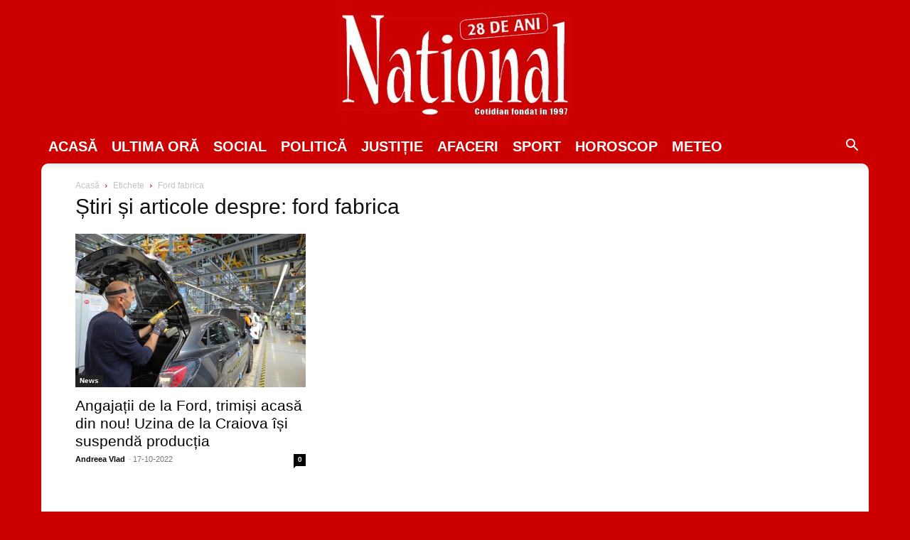

--- FILE ---
content_type: text/html; charset=utf-8
request_url: https://www.google.com/recaptcha/api2/aframe
body_size: 267
content:
<!DOCTYPE HTML><html><head><meta http-equiv="content-type" content="text/html; charset=UTF-8"></head><body><script nonce="r4tiEopWTjH29Czy9gSVKA">/** Anti-fraud and anti-abuse applications only. See google.com/recaptcha */ try{var clients={'sodar':'https://pagead2.googlesyndication.com/pagead/sodar?'};window.addEventListener("message",function(a){try{if(a.source===window.parent){var b=JSON.parse(a.data);var c=clients[b['id']];if(c){var d=document.createElement('img');d.src=c+b['params']+'&rc='+(localStorage.getItem("rc::a")?sessionStorage.getItem("rc::b"):"");window.document.body.appendChild(d);sessionStorage.setItem("rc::e",parseInt(sessionStorage.getItem("rc::e")||0)+1);localStorage.setItem("rc::h",'1769680560497');}}}catch(b){}});window.parent.postMessage("_grecaptcha_ready", "*");}catch(b){}</script></body></html>